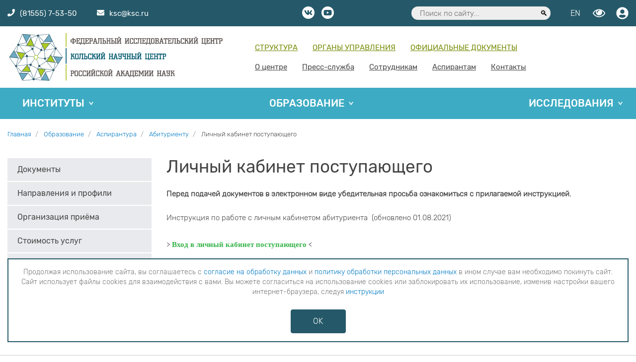

--- FILE ---
content_type: text/html; charset=UTF-8
request_url: https://www.ksc.ru/obrazovanie/aspirantam/abiturientu/lichnyy-kabinet-postupayushchego/
body_size: 10579
content:
<!DOCTYPE html>
<html lang="ru">
	<head>
		<meta http-equiv="Content-Type" content="text/html; charset=UTF-8" />
<meta name="robots" content="index, follow" />
<meta name="keywords" content="КНЦ РАН, Апатиты" />
<meta name="description" content="КНЦ РАН - Комплексное научное учреждение, осуществляющее в Евро-Арктическом регионе фундаментальные исследования особенностей природной среды высокоширотной области земного шара и обеспечивающее научную основу для оценки ресурсного потенциала и разработки рациональной стратегии освоения Севера" />
<script data-skip-moving="true">(function(w, d, n) {var cl = "bx-core";var ht = d.documentElement;var htc = ht ? ht.className : undefined;if (htc === undefined || htc.indexOf(cl) !== -1){return;}var ua = n.userAgent;if (/(iPad;)|(iPhone;)/i.test(ua)){cl += " bx-ios";}else if (/Windows/i.test(ua)){cl += ' bx-win';}else if (/Macintosh/i.test(ua)){cl += " bx-mac";}else if (/Linux/i.test(ua) && !/Android/i.test(ua)){cl += " bx-linux";}else if (/Android/i.test(ua)){cl += " bx-android";}cl += (/(ipad|iphone|android|mobile|touch)/i.test(ua) ? " bx-touch" : " bx-no-touch");cl += w.devicePixelRatio && w.devicePixelRatio >= 2? " bx-retina": " bx-no-retina";if (/AppleWebKit/.test(ua)){cl += " bx-chrome";}else if (/Opera/.test(ua)){cl += " bx-opera";}else if (/Firefox/.test(ua)){cl += " bx-firefox";}ht.className = htc ? htc + " " + cl : cl;})(window, document, navigator);</script>


<link href="/bitrix/cache/css/s1/knc_inner/template_9077df5629f88595d43db5d65ccf958a/template_9077df5629f88595d43db5d65ccf958a_v1.css?176893910810468" type="text/css"  data-template-style="true" rel="stylesheet" />







		<title>Аспирантура ФИЦ КНЦ РАН</title>
		<base href="/">
		<meta name="description" content="">
		<meta http-equiv="X-UA-Compatible" content="IE=edge">
		<meta name="viewport" content="width=device-width, initial-scale=1, maximum-scale=1">
		<meta property="og:image" content="path/to/image.jpg">  <!-- картинка в соц сети  -->
		<link rel="shortcut icon" href="/favicon.png" type="image/png">
		<link rel="icon" href="/favicon.ico?v=1" type="image/x-icon" />
		<link rel="stylesheet" href="bitrix/templates/knc/css/main.min.css">
					<link rel="stylesheet" href="/obrazovanie/style.css?v=060240">
					</head>
		<body class="main-page">
		<div id="page-wrapper"> 
			<header class="header" id="page-header">
				<div class="top-line">
					<div class="container">
						<div class="row justify-content-between">
							<div class="col-10 col-lg-4 d-flex">
								<a href="#mmenu" class="menu-icon">
								  <span></span>
								  <span></span>
								  <span></span>
								</a>  
								<div class="contact-top-line">
									<div class="contact-top-line__phone-wrap"><a href="tel:88155575350"><i class="fas fa-phone"></i><span class="contact-top-line__phone">(81555) 7-53-50</span></a></div>
									<div class="contact-top-line__email-wrap"><a href="mailto:ksc@ksc.ru"><i class="fas fa-envelope"></i><span class="contact-top-line__email">ksc@ksc.ru</span></a></div>
								</div>
							</div>
							<div class="col-12 col-lg-4 text-center d-none d-sm-none d-md-block">
								<a class="socnet" target="_blank" href="https://vk.com/kscras"><i class="fab fa-vk"></i></a>
																<a class="socnet" target="_blank" href="https://www.youtube.com/channel/UCRtauwv27ET0maaO5jE2WSw"><i class="fab fa-youtube"></i></a>
							</div>
							<div class="col-2 col-lg-4 d-flex justify-content-end">
								<div class="header-search">
	<form action="/search/index.php">
	  <input type="text" name="q" value="" placeholder="Поиск по сайту...">
	  <button type="submit" name="s"></button>
	</form>
</div>
								<div class="top-user-panel-wrap">
								
									<a class="language-switching" href="/en/">EN</a>
									
									<a class="visually-impaired bvi-panel-open" href="javascript:void(0)" itemprop="copy"></a>
									
<a href="/user/"data-toggle="tooltip" data-placement="bottom" title="Авторизоваться">
	<span class="login" data-toggle="modal" data-target="#ModalAuth"><i class="fas fa-user-circle"></i></span>
</a>
									
									<!--<a class="language-switching" href="#">RU</a>-->
								</div>
							</div>
						</div>
					</div>
				</div>
				<div class="navbar-wrap">
					<div class="container">
						<div class="row">
							<nav class="navbar navbar-expand-lg">
								<a class="navbar-brand" href="/">

									<img class="logo-img logo-img--full" src="bitrix/templates/knc/img/logo-full.svg">
								</a>
								<div>
							  	
<ul id="header-menu-1">

			<li><a href="/o-tsentre/struktura-fits-knts-ran">Структура</a></li>
		
			<li><a href="/o-tsentre/upravlenie-fits-knts-ran/">Органы управления</a></li>
		
			<li><a href="/o-tsentre/dokumenty/">Официальные документы</a></li>
		

</ul>
							    
<ul id="header-menu-2">

			<li><a href="/o-tsentre/">О центре</a></li>
		
			<li><a href="/press-sluzhba/">Пресс-служба</a></li>
		
			<li><a href="/user/">Сотрудникам</a></li>
		
			<li><a href="/obrazovanie/aspirantam/" class="selected">Аспирантам </a></li>
		
			<li><a href="/kontakty/">Контакты</a></li>
		

</ul>
							  </div>
							</nav>
						</div>
					</div>
				</div>
				
<nav class="wrap-header-menu-3 wrap-header-menu-3--no-home">
	<div class="container container--header-menu-3">
		<div class="row">
			<div class="col-12">
				<ul id="header-menu-3">


	
	
					<li><a href="/instituty/" class="root-item">Институты</a>
				<ul>
		
	
	

	
	
		
							<li><a class="" href="/instituty/geologicheskiy-institut/">Геологический институт</a></li>
			
		
	
	

	
	
		
							<li><a class="" href="/instituty/gornyy-institut/">Горный институт</a></li>
			
		
	
	

	
	
		
							<li><a class="" href="/instituty/institut-khimii-i-tekhnologii-redkikh-elementov-i-mineralnogo-syrya/">Институт химии и технологии редких элементов и минерального сырья им. И.В. Тананаева</a></li>
			
		
	
	

	
	
		
							<li><a class="" href="/instituty/institut-problem-promyshlennoy-ekologii-severa/">Институт проблем промышленной экологии Севера</a></li>
			
		
	
	

	
	
		
							<li><a class="" href="/instituty/institut-informatiki-i-matematicheskogo-modelirovaniya-tekhnologicheskikh-protsessov/">Институт информатики и математического моделирования</a></li>
			
		
	
	

	
	
		
							<li><a class="" href="/instituty/institut-ekonomicheskikh-problem/">Институт экономических проблем</a></li>
			
		
	
	

	
	
		
							<li><a class="" href="/instituty/tsentr-fiziko-tekhnicheskikh-problem-energetiki-severa/">Центр физико-технических проблем энергетики Севера</a></li>
			
		
	
	

	
	
		
							<li><a class="" href="/instituty/nauchno-issledovatelskiy-tsentr-mediko-biologicheskikh-problem/">Научно-исследовательский центр медико-биологических проблем адаптации человека в Арктике</a></li>
			
		
	
	

	
	
		
							<li><a class="" href="/instituty/tsentr-gumanitarnykh-problem-barents-regiona/">Центр гуманитарных проблем Баренц региона</a></li>
			
		
	
	

	
	
		
							<li><a class="" href="/instituty/tsentr-nanomaterialovedeniya/">Центр наноматериаловедения</a></li>
			
		
	
	

	
	
		
							<li><a class="" href="/instituty/polyarno-alpiyskiy-botanicheskiy-sad-institut-im-n-a-avrorina/">Полярно-альпийский ботанический сад-институт им. Н.А. Аврорина</a></li>
			
		
	
	

			</ul></li>	
	
					<li><a href="/obrazovanie/" class="root-item">Образование</a>
				<ul>
		
	
	

	
	
		
							<li><a class="" href="/obrazovanie/sveden/">Сведения об образовательной деятельности</a></li>
			
		
	
	

	
	
		
							<li class="item-selected"><a class="" href="/obrazovanie/aspirantam/">Аспирантура</a></li>
			
		
	
	

	
	
		
							<li><a class="" href="/obrazovanie/magistratura/">Магистратура</a></li>
			
		
	
	

	
	
		
							<li><a class="link-red" href="/obrazovanie/abiturientu/">Приём 2026</a></li>
			
		
	
	

	
	
		
							<li><a class="" href="/obrazovanie/dissertatsionnye-sovety/">Диссертационные советы </a></li>
			
		
	
	

	
	
		
							<li><a class="" href="https://khibinypark.ru/">Школа гидов</a></li>
			
		
	
	

			</ul></li>	
	
					<li><a href="/issledovaniya/" class="root-item">Исследования</a>
				<ul>
		
	
	

	
	
		
							<li><a class="" href="/issledovaniya/otchet-nod/">Отчет  НОД</a></li>
			
		
	
	

	
	
		
							<li><a class="" href="/issledovaniya/sotrudnichestvo/">Международное сотрудничество</a></li>
			
		
	
	

	
	
		
							<li><a class="" href="/issledovaniya/nauch-tech/">Научно-техническое сотрудничество</a></li>
			
		
	
	

	
	
		
							<li><a class="" href="/issledovaniya/granty/">Гранты</a></li>
			
		
	
	

	
	
		
							<li><a class="" href="/issledovaniya/region-granty/">Региональные гранты</a></li>
			
		
	
	

	
	
		
							<li><a class="" href="/issledovaniya/publikatsii/">Научные публикации</a></li>
			
		
	
	

	
	
		
							<li><a class="" href="/issledovaniya/patentn/">Патентная деятельность</a></li>
			
		
	
	

	
	
		
							<li><a class="" href="/issledovaniya/kalendar/">Календарь научных мероприятий</a></li>
			
		
	
	

	
	
		
							<li><a class="" href="/issledovaniya/national-projects/">Национальные проекты</a></li>
			
		
	
	

	
	
		
							<li><a class="" href="/issledovaniya/geolab/">ГеоЛаб</a></li>
			
		
	
	

	
	
		
							<li><a class="" href="/issledovaniya/rare-metall-center/">Научный центр мирового уровня «ЦРИРС»</a></li>
			
		
	
	

	</ul></li>
</ul>
<div class="menu-clear-left"></div>
			</div>
		</div>
	</div>
</nav>			</header>
		
		<main class="main" id="page-content">
						<div class="container">
				<div class="row">
					<div class="col-12">
						<link href="/bitrix/css/main/font-awesome.css?153674112028777" type="text/css" rel="stylesheet" />
<nav aria-label="breadcrumb"><ol class="breadcrumb">
			<li class="breadcrumb-item" id="bx_breadcrumb_0" itemscope="" itemtype="http://data-vocabulary.org/Breadcrumb" itemref="bx_breadcrumb_1">
				
				<a href="/" title="Главная" itemprop="url">
					<span itemprop="title">Главная</span>
				</a>
			</li>
			<li class="breadcrumb-item" id="bx_breadcrumb_1" itemscope="" itemtype="http://data-vocabulary.org/Breadcrumb" itemprop="child" itemref="bx_breadcrumb_2">
				
				<a href="/obrazovanie/" title="Образование" itemprop="url">
					<span itemprop="title">Образование</span>
				</a>
			</li>
			<li class="breadcrumb-item" id="bx_breadcrumb_2" itemscope="" itemtype="http://data-vocabulary.org/Breadcrumb" itemprop="child" itemref="bx_breadcrumb_3">
				
				<a href="/obrazovanie/aspirantam/" title="Аспирантура" itemprop="url">
					<span itemprop="title">Аспирантура</span>
				</a>
			</li>
			<li class="breadcrumb-item" id="bx_breadcrumb_3" itemscope="" itemtype="http://data-vocabulary.org/Breadcrumb" itemprop="child">
				
				<a href="/obrazovanie/aspirantam/abiturientu/" title="Абитуриенту" itemprop="url">
					<span itemprop="title">Абитуриенту</span>
				</a>
			</li>
			<li class="breadcrumb-item">
				<span>Личный кабинет поступающего</span>
			</li><div style="clear:both"></div></nav>					</div>	
				</div>
			</div>
			<div class="container container--inner">
				<div class="row">
					<div class="d-xl-block col-xl-3">
						
<div class="knc-left-menu">
<ul>


	
	
		
							<li><a href="/obrazovanie/aspirantam/abiturientu/priemnaya-kampaniya-2021/docs/" class="root-item">Документы</a></li>
			
		
	
	

	
	
		
							<li><a href="/obrazovanie/aspirantam/abiturientu/priemnaya-kampaniya-2021/napravleniya-podgotovki/" class="root-item">Направления и профили</a></li>
			
		
	
	

	
	
		
							<li><a href="/obrazovanie/aspirantam/abiturientu/priemnaya-kampaniya-2021/organizatsiya-priyema/" class="root-item">Организация приёма</a></li>
			
		
	
	

	
	
		
							<li><a href="/obrazovanie/aspirantam/abiturientu/priemnaya-kampaniya-2021/stoimost-uslug/" class="root-item">Стоимость услуг</a></li>
			
		
	
	

	
	
		
							<li><a href="/obrazovanie/aspirantam/abiturientu/priemnaya-kampaniya-2021/spisok-abiturientov/" class="root-item">Список поступающих</a></li>
			
		
	
	

	
	
		
							<li><a href="/obrazovanie/aspirantam/abiturientu/priemnaya-kampaniya-2021/vstupitelnye-ispytaniya" class="root-item">Вступительные испытания</a></li>
			
		
	
	

	
	
		
							<li><a href="/obrazovanie/aspirantam/abiturientu/lichnyy-kabinet-postupayushchego/" class="root-item-selected">Личный кабинет поступающего</a></li>
			
		
	
	


</ul>
</div>					</div>
					<div class="col-12 col-xl-9 d-flex flex-column">
						<h1 class="page-title">Личный кабинет поступающего</h1>
							
		

		<div>
 <b>Перед подачей документов в электронном виде убедительная просьба ознакомиться с прилагаемой инструкцией. <br>
 </b>
</div>
<div>
 <b><br>
 </b>
</div>
<div class="document-block">
	<div class="document-block__header">
		<div class="document-block__item-wrap">
 <a href="/docs/aspirantam/lkaV4.pdf" class="document-block__download" target="_blank">Инструкция по работе с личным кабинетом абитуриента</a>&nbsp; (обновлено 01.08.2021)
		</div>
		<div>
			 &gt; <a target="_blank" href="https://lka.ksc.ru"><span style="font-family: Georgia, serif; color: #37b44a;"><b>Вход в личный кабинет поступающего</b></span></a> &lt;<br>
		</div>
		<div>
 <br>
		</div>
		<div>
			 Техническая поддержка по работе с личным кабинетом осуществляется через e-mail <a href="mailto:priem@ksc.ru">priem@ksc.ru</a>.
		</div>
		<div>
			 Методическая поддержка (вопросы по заполнению документов) осуществляется через связь по телефону 8 (81555) 79496.<br>
		</div>
		<div>
		</div>
	</div>
</div>										<div class="sharing-wrap">
								 								<div class="ya-share2" data-services="vkontakte,gplus"></div>
							</div>
						</div>
					</div>
				</div>
						</main>
			<footer class="footer" id="page-footer">
				<div class="container">
					<div class="row">
						<div class="d-flex d-xl-block col-xl-2 align-items-start flex-wrap">
															<img class="logo-img logo-img_footer" src="/bitrix/templates/knc/img/logo-small.svg" alt="">
													</div>
						<div class="d-lg-block col-12 col-xl-8 ">
							<div class="footer__address text-center">
								<div class="row">
	<div class="col-12 col-md-6">
		<p>
			 184209 г.Апатиты, Мурманская обл., ул.Ферсмана, 14<br>
			 тел.: 8 (81555) 7-53-50; 79-5-95 (канц.)<br>
			 факс: 8 (81555) 7-64-25<br>
			 эл.почта: <a href="mailto:ksc@ksc.ru">ksc@ksc.ru</a><br>
		</p>
	</div>
	<div class="col-12 col-md-6">
		<p>
			 Наименование издания - Сайт ФИЦ КНЦ РАН<br>
			 Учредитель - ФИЦ КНЦ РАН<br>
			 Главный редактор - к.т.н. Карпов А.С.<br>
 <a href="http://www.consultant.ru/document/cons_doc_LAW_108808/553f0edac652ab327b379960f12fa3f0cbdd65d6/#dst100107" target="_blank">Знак информационной продукции</a> - <span style="font-size:18px; color: #eb2727;">16+</span>
		</p>
	</div>
	<div class="col-12 col-xl-12">
		<p style="font-size: 14px;">
			 Сайт зарегистрирован как средство массовой информации;<br>
			 номер записи о регистрации <a href="https://rkn.gov.ru/mass-communications/reestr/media/?id=720891&page=" target="_blank">ЭЛ № ФС 77 - 75270</a>. Дата регистрации 07.03.2019. <br>
			Выдано Федеральной службой по надзору в сфере связи, информационных технологий и массовых коммуникаций.
			<div class="text-center footer_redak_contact" style="font-size: 14px;"><span>адрес редакции <a href="mailto:ya.stogova@ksc.ru">ya.stogova@ksc.ru</a></span> <span>телефон редакции <a href="tel:8155579516">81555-79-516</a></span></div>
		</p>
	</div>
</div>								<div class="cookies-alert">
	Продолжая использование сайта, вы соглашаетесь с <a href="/docs/soglasie.pdf">согласие на обработку данных</a> и <a href="/docs/politika.pdf" >Политику обработки персональных данных</a> в ином случае вам необходимо покинуть сайт. Сайт использует файлы cookies для взаимодействия с вами. Вы можете согласиться на использование cookies или заблокировать их использование, изменив настройки вашего интернет-браузера, следуя <a href="/docs/cookie-disabled.pdf">инструкции</a>
</div>

<style type="text/css">
	.cookies-alert {
	    font-size: 9px;
            line-height: 15px;
	}
</style>							</div>	
						</div>
						<div class="d-none d-lg-block col-4 col-xl-2 text-right">
						
														<!-- VK Widget -->
							<div id="vk_groups"></div>
														
							<div class="b-footer-social text-center">
								<a class="socnet" target="_blank" href="https://vk.com/kscras"><i class="fab fa-vk"></i></a>
																<a class="socnet" target="_blank" href="https://www.youtube.com/c/KSCRAS"><i class="fab fa-youtube"></i></a>
							</div><br>							
													</div>
					</div>
				</div>
				<div class="bottom-line">
					<div class="container">
						<div class="bottom-line__wrap">
							<div class="bottom-line__item">Copyright © 2026</div>
							<div class="text-center"><a class="bottom-line__item" href="/o-tsentre/korruptsiey/">Противодействие коррупции</a><br><div><a class="bottom-line__item" href="/support/">Сообщить об ошибке</a><a style="margin-left: 40px;" href="/karta-sayta/">Карта сайта</a></div></div>
							<div class="b-subscribe">
														</div>
													</div>
					</div>
				</div>
			</footer>
		</div>
		
<nav id="mmenu">
	<ul>


	
	
					<li><a href="/o-tsentre/" class="root-item">О центре</a>
				<ul class="root-item">
		
	
	

	
	
		
							<li><a href="https://history.ksc.ru/" >История</a></li>
			
		
	
	

	
	
		
							<li><a href="/9may/" >Ветераны ВОВ</a></li>
			
		
	
	

	
	
					<li><a href="/o-tsentre/personalii/" class="parent">Персоналии</a>
				<ul>
		
	
	

	
	
		
							<li><a href="/o-tsentre/personalii/galereya-pocheta/" >Галерея почета</a></li>
			
		
	
	

	
	
		
							<li><a href="/o-tsentre/personalii/zasluzhennye-deyateli-nauki/" >Заслуженные деятели науки РФ </a></li>
			
		
	
	

	
	
		
							<li><a href="/o-tsentre/personalii/yubilyary/" >Юбиляры</a></li>
			
		
	
	

	
	
		
							<li><a href="/9may/" >Ветераны ВОВ</a></li>
			
		
	
	

			</ul></li>	
	
					<li><a href="/o-tsentre/korruptsiey/" class="parent">Противодействие коррупции</a>
				<ul>
		
	
	

	
	
		
							<li><a href="/o-tsentre/korruptsiey/norm-pravovie-akts/" >Нормативные правовые и иные акты в сфере противодействия коррупции</a></li>
			
		
	
	

	
	
		
							<li><a href="https://minobrnauki.gov.ru/open_ministry/anticorr/expertise/" >Антикоррупционная экспертиза</a></li>
			
		
	
	

	
	
		
							<li><a href="https://minobrnauki.gov.ru/open_ministry/anticorr/method/" >Методические материалы</a></li>
			
		
	
	

	
	
		
							<li><a href="/o-tsentre/korruptsiey/forms/" >Формы документов, связанных с противодействием коррупции, для заполнения</a></li>
			
		
	
	

	
	
		
							<li><a href="/o-tsentre/korruptsiey/svedeniya/" >Сведения о доходах, расходах и имуществе</a></li>
			
		
	
	

	
	
		
							<li><a href="/o-tsentre/korruptsiey/komissiya/" >Комиссия по соблюдению требований к служебному поведению и урегулированию конфликта интересов</a></li>
			
		
	
	

			</ul></li>	
	
		
							<li><a href="/o-tsentre/gos-zakupki/" >Государственные закупки</a></li>
			
		
	
	

	
	
		
							<li><a href="/o-tsentre/vakantnye-dolzhnosti/" >Вакантные должности</a></li>
			
		
	
	

	
	
					<li><a href="/o-tsentre/profsoyuz/" class="parent">Профсоюз</a>
				<ul>
		
	
	

	
	
		
							<li><a href="/o-tsentre/profsoyuz/doc/" >Документы</a></li>
			
		
	
	

	
	
		
							<li><a href="/o-tsentre/profsoyuz/structure/" >Структура</a></li>
			
		
	
	

			</ul></li>	
	
		
							<li><a href="/o-tsentre/dokumenty/" >Официальные документы</a></li>
			
		
	
	

	
	
		
							<li><a href="/o-tsentre/requisites/" >Реквизиты</a></li>
			
		
	
	

	
	
		
							<li><a href="/o-tsentre/struktura-fits-knts-ran/" >Структура</a></li>
			
		
	
	

	
	
					<li><a href="/o-tsentre/upravlenie-fits-knts-ran/" class="parent">Органы управления</a>
				<ul>
		
	
	

	
	
		
							<li><a href="/o-tsentre/upravlenie-fits-knts-ran/predsedatel/" >Генеральный директор</a></li>
			
		
	
	

	
	
		
							<li><a href="/o-tsentre/upravlenie-fits-knts-ran/prezidium/" >Президиум</a></li>
			
		
	
	

	
	
		
							<li><a href="/o-tsentre/upravlenie-fits-knts-ran/uchenyy-sovet/" >Ученый совет</a></li>
			
		
	
	

	
	
		
							<li><a href="/o-tsentre/upravlenie-fits-knts-ran/sovet-molodykh-uchenykh/" >Совет молодых ученых</a></li>
			
		
	
	

			</ul></li></ul></li>	
	
					<li><a href="/instituty/" class="root-item">Институты</a>
				<ul class="root-item">
		
	
	

	
	
		
							<li><a href="/instituty/geologicheskiy-institut/" >Геологический институт</a></li>
			
		
	
	

	
	
		
							<li><a href="/instituty/gornyy-institut/" >Горный институт</a></li>
			
		
	
	

	
	
		
							<li><a href="/instituty/institut-khimii-i-tekhnologii-redkikh-elementov-i-mineralnogo-syrya/" >Институт химии и технологии редких элементов и минерального сырья им. И.В. Тананаева</a></li>
			
		
	
	

	
	
		
							<li><a href="/instituty/institut-problem-promyshlennoy-ekologii-severa/" >Институт проблем промышленной экологии Севера</a></li>
			
		
	
	

	
	
		
							<li><a href="/instituty/institut-informatiki-i-matematicheskogo-modelirovaniya-tekhnologicheskikh-protsessov/" >Институт информатики и математического моделирования</a></li>
			
		
	
	

	
	
		
							<li><a href="/instituty/institut-ekonomicheskikh-problem/" >Институт экономических проблем</a></li>
			
		
	
	

	
	
		
							<li><a href="/instituty/tsentr-fiziko-tekhnicheskikh-problem-energetiki-severa/" >Центр физико-технических проблем энергетики Севера</a></li>
			
		
	
	

	
	
		
							<li><a href="/instituty/nauchno-issledovatelskiy-tsentr-mediko-biologicheskikh-problem/" >Научно-исследовательский центр медико-биологических проблем адаптации человека в Арктике</a></li>
			
		
	
	

	
	
		
							<li><a href="/instituty/tsentr-gumanitarnykh-problem-barents-regiona/" >Центр гуманитарных проблем Баренц региона</a></li>
			
		
	
	

	
	
		
							<li><a href="/instituty/tsentr-nanomaterialovedeniya/" >Центр наноматериаловедения</a></li>
			
		
	
	

	
	
		
							<li><a href="/instituty/polyarno-alpiyskiy-botanicheskiy-sad-institut-im-n-a-avrorina/" >Полярно-альпийский ботанический сад-институт им. Н.А. Аврорина</a></li>
			
		
	
	

			</ul></li>	
	
					<li><a href="/obrazovanie/" class="root-item">Образование</a>
				<ul class="root-item">
		
	
	

	
	
					<li><a href="/obrazovanie/sveden/" class="parent">Сведения об образовательной деятельности</a>
				<ul>
		
	
	

	
	
		
							<li><a href="/obrazovanie/sveden/common/" >Основные сведения</a></li>
			
		
	
	

	
	
		
							<li><a href="/obrazovanie/sveden/struct/" >Структура и органы управления</a></li>
			
		
	
	

	
	
		
							<li><a href="/obrazovanie/sveden/document/" >Документы</a></li>
			
		
	
	

	
	
		
							<li><a href="/obrazovanie/sveden/education/" >Образование</a></li>
			
		
	
	

	
	
		
							<li><a href="/obrazovanie/sveden/eduStandarts/" >Образовательные стандарты и требования</a></li>
			
		
	
	

	
	
		
							<li><a href="/obrazovanie/sveden/managers/" >Руководство</a></li>
			
		
	
	

	
	
		
							<li><a href="/obrazovanie/sveden/employees/" >Педагогический (научно-педагогический) состав</a></li>
			
		
	
	

	
	
		
							<li><a href="/obrazovanie/sveden/objects/" >Материально-техническое обеспечение и оснащённость образовательного процесса. Доступная среда</a></li>
			
		
	
	

	
	
		
							<li><a href="/obrazovanie/sveden/grants/" >Стипендии и иные виды материальной поддержки обучающихся</a></li>
			
		
	
	

	
	
		
							<li><a href="/obrazovanie/sveden/paid_edu/" >Платные образовательные услуги</a></li>
			
		
	
	

	
	
		
							<li><a href="/obrazovanie/sveden/budget/" >Финансово-хозяйственная деятельность</a></li>
			
		
	
	

	
	
		
							<li><a href="/obrazovanie/sveden/vacant/" >Вакантные места для приёма (перевода) обучающихся</a></li>
			
		
	
	

	
	
		
							<li><a href="/obrazovanie/sveden/inter/" >Международное сотрудничество</a></li>
			
		
	
	

	
	
		
							<li><a href="/obrazovanie/sveden/catering/" >Организация питания</a></li>
			
		
	
	

			</ul></li>	
	
					<li><a href="/obrazovanie/aspirantam/" class="parent item-selected">Аспирантура</a>
				<ul>
		
	
	

	
	
		
							<li><a href="/obrazovanie/aspirantam/dokumenty/" >Документы</a></li>
			
		
	
	

	
	
		
							<li><a href="/obrazovanie/aspirantam/raspisanie/" >Расписание</a></li>
			
		
	
	

	
	
		
							<li><a href="/obrazovanie/aspirantam/obyavleniya/" >Объявления</a></li>
			
		
	
	

	
	
		
							<li><a href="/obrazovanie/aspirantam/eios/" >ЭИОС</a></li>
			
		
	
	

	
	
		
							<li><a href="/user/" >Личный кабинет</a></li>
			
		
	
	

	
	
		
							<li><a href="/obrazovanie/aspirantam/feedback/" >Обратная связь</a></li>
			
		
	
	

	
	
		
							<li><a href="/obrazovanie/aspirantam/faq/" >Частые вопросы</a></li>
			
		
	
	

			</ul></li>	
	
					<li><a href="/obrazovanie/magistratura/" class="parent">Магистратура</a>
				<ul>
		
	
	

	
	
		
							<li><a href="/obrazovanie/magistratura/dokumenty/" >Документы</a></li>
			
		
	
	

	
	
		
							<li><a href="/obrazovanie/magistratura/raspisanie/" >Расписание</a></li>
			
		
	
	

	
	
		
							<li><a href="/obrazovanie/magistratura/obyavleniya/" >Объявления</a></li>
			
		
	
	

	
	
		
							<li><a href="/obrazovanie/magistratura/eios" >ЭИОС</a></li>
			
		
	
	

	
	
		
							<li><a href="/user/" >Личный кабинет</a></li>
			
		
	
	

	
	
		
							<li><a href="/obrazovanie/magistratura/feedback/" >Обратная связь</a></li>
			
		
	
	

	
	
		
							<li><a href="/obrazovanie/magistratura/faq/" >Частые вопросы</a></li>
			
		
	
	

			</ul></li>	
	
					<li><a href="/obrazovanie/abiturientu/" class="parent">Приём 2026</a>
				<ul>
		
	
	

	
	
		
							<li><a href="/obrazovanie/abiturientu/postuplenie-v-aspiranturu" >Поступление в аспирантуру</a></li>
			
		
	
	

	
	
					<li><a href="/obrazovanie/abiturientu/postuplenie-v-magistraturu/" class="parent">Поступление в магистратуру</a>
				<ul>
		
	
	

	
	
		
							<li><a href="/obrazovanie/abiturientu/postuplenie-v-magistraturu/priemnaya-kampaniya-2026/plan-priema/" >План приема</a></li>
			
		
	
	

	
	
		
							<li><a href="/obrazovanie/abiturientu/postuplenie-v-magistraturu/priemnaya-kampaniya-2026/stoimost-uslug/" >Стоимость обучения</a></li>
			
		
	
	

	
	
		
							<li><a href="/obrazovanie/abiturientu/postuplenie-v-magistraturu/priemnaya-kampaniya-2026/organizatsiya-priyema/" >Организация приёма</a></li>
			
		
	
	

	
	
		
							<li><a href="/obrazovanie/abiturientu/postuplenie-v-magistraturu/priemnaya-kampaniya-2026/docs/" >Документы</a></li>
			
		
	
	

	
	
		
							<li><a href="/obrazovanie/abiturientu/postuplenie-v-magistraturu/priemnaya-kampaniya-2026/spisok-abiturientov/" >Список поступающих</a></li>
			
		
	
	

	
	
		
							<li><a href="/obrazovanie/abiturientu/postuplenie-v-magistraturu/priemnaya-kampaniya-2026/prikazy-o-zachislenii/" >Приказы о зачислении</a></li>
			
		
	
	

	
	
		
							<li><a href="/obrazovanie/abiturientu/postuplenie-v-magistraturu/priemnaya-kampaniya-2026/vstupitelnye-ispytaniya" >Вступительные испытания</a></li>
			
		
	
	

			</ul></li></ul></li>	
	
					<li><a href="/obrazovanie/dissertatsionnye-sovety/" class="parent">Диссертационные советы </a>
				<ul>
		
	
	

	
	
		
							<li><a href="/obrazovanie/dissertatsionnye-sovety/iep/" >Институт экономических проблем им. Г.П. Лузина</a></li>
			
		
	
	

	
	
		
							<li><a href="/obrazovanie/dissertatsionnye-sovety/chemi/" >Институт химии и технологии редких элементов и минерального сырья им. И.В. Тананаева</a></li>
			
		
	
	

			</ul></li>	
	
		
							<li><a href="https://khibinypark.ru/" >Школа гидов</a></li>
			
		
	
	

			</ul></li>	
	
					<li><a href="/press-sluzhba/" class="root-item">Пресс-служба</a>
				<ul class="root-item">
		
	
	

	
	
		
							<li><a href="/press-sluzhba/novosti/" >Новости</a></li>
			
		
	
	

	
	
		
							<li><a href="/press-sluzhba/predlozhit-novost/" >Предложить новость</a></li>
			
		
	
	

	
	
		
							<li><a href="/press-sluzhba/novosti/smi-o-nas/" >СМИ о нас</a></li>
			
		
	
	

	
	
		
							<li><a href="/press-sluzhba/fotogalereya/" >Фотогалерея</a></li>
			
		
	
	

	
	
		
							<li><a href="/press-sluzhba/videogalereya/" >Видеогалерея</a></li>
			
		
	
	

	
	
		
							<li><a href="/press-sluzhba/arkhiv/" >Архив</a></li>
			
		
	
	

			</ul></li>	
	
					<li><a href="/kontakty/" class="root-item">Контакты</a>
				<ul class="root-item">
		
	
	

	
	
		
							<li><a href="/docs/telefon-sprav-2025.pdf" >Информационный справочник</a></li>
			
		
	
	

			</ul></li>	
	
					<li><a href="/issledovaniya/" class="root-item">Исследования</a>
				<ul class="root-item">
		
	
	

	
	
					<li><a href="/issledovaniya/otchet-nod/" class="parent">Отчет  НОД</a>
				<ul>
		
	
	

	
	
					<li><a href="/issledovaniya/nauchnaya-rabota/" class="parent">Государственное задание</a>
				<ul>
		
	
	

	
	
		
							<li><a href="/issledovaniya/nauchnaya-rabota/" >Государственное задание</a></li>
			
		
	
	

	
	
		
							<li><a href="/issledovaniya/sotrudnichestvo/" >Международное сотрудничество</a></li>
			
		
	
	

	
	
		
							<li><a href="/issledovaniya/nauch-tech/" >Научно-техническое сотрудничество</a></li>
			
		
	
	

	
	
		
							<li><a href="/issledovaniya/granty/" >Гранты</a></li>
			
		
	
	

	
	
		
							<li><a href="/issledovaniya/region-granty/" >Региональные гранты</a></li>
			
		
	
	

	
	
		
							<li><a href="/issledovaniya/otkrytiya/" >Открытия</a></li>
			
		
	
	

	
	
		
							<li><a href="/issledovaniya/publikatsii/" >Научные публикации</a></li>
			
		
	
	

	
	
		
							<li><a href="/issledovaniya/kalendar/" >Календарь научных мероприятий</a></li>
			
		
	
	

	
	
		
							<li><a href="https://rio.ksc.ru/zhurnaly/" >Журналы ФИЦ КНЦ РАН</a></li>
			
		
	
	

			</ul></li>	
	
		
							<li><a href="/issledovaniya/sotrudnichestvo/" >Международное сотрудничество</a></li>
			
		
	
	

	
	
		
							<li><a href="/issledovaniya/nauch-tech/" >Научно-техническое сотрудничество</a></li>
			
		
	
	

	
	
		
							<li><a href="/issledovaniya/granty/" >Гранты</a></li>
			
		
	
	

	
	
		
							<li><a href="/issledovaniya/region-granty/" >Региональные гранты</a></li>
			
		
	
	

	
	
		
							<li><a href="/issledovaniya/otkrytiya/" >Открытия</a></li>
			
		
	
	

	
	
		
							<li><a href="/issledovaniya/otchet-nod/" >Отчет НОД</a></li>
			
		
	
	

	
	
		
							<li><a href="/issledovaniya/kalendar/" >Календарь научных мероприятий</a></li>
			
		
	
	

	
	
		
							<li><a href="https://rio.ksc.ru/zhurnaly/" >Журналы ФИЦ КНЦ РАН</a></li>
			
		
	
	

			</ul></li>	
	
		
							<li><a href="/issledovaniya/sotrudnichestvo/" >Международное сотрудничество</a></li>
			
		
	
	

	
	
		
							<li><a href="/issledovaniya/nauch-tech/" >Научно-техническое сотрудничество</a></li>
			
		
	
	

	
	
		
							<li><a href="/issledovaniya/granty/" >Гранты</a></li>
			
		
	
	

	
	
		
							<li><a href="/issledovaniya/region-granty/" >Региональные гранты</a></li>
			
		
	
	

	
	
		
							<li><a href="/issledovaniya/publikatsii/" >Научные публикации</a></li>
			
		
	
	

	
	
		
							<li><a href="/issledovaniya/patentn/" >Патентная деятельность</a></li>
			
		
	
	

	
	
		
							<li><a href="/issledovaniya/kalendar/" >Календарь научных мероприятий</a></li>
			
		
	
	

	
	
		
							<li><a href="/issledovaniya/national-projects/" >Национальные проекты</a></li>
			
		
	
	

	
	
		
							<li><a href="/issledovaniya/geolab/" >ГеоЛаб</a></li>
			
		
	
	

	
	
					<li><a href="/issledovaniya/rare-metall-center/" class="parent">Научный центр мирового уровня «ЦРИРС»</a>
				<ul>
		
	
	

	
	
		
							<li><a href="/issledovaniya/rare-metall-center/" >О Центре</a></li>
			
		
	
	

	
	
		
							<li><a href="/issledovaniya/rare-metall-center/main-directions/" >Основные направления</a></li>
			
		
	
	

	
	
		
							<li><a href="/issledovaniya/rare-metall-center/publications/" >Публикации</a></li>
			
		
	
	

	
	
		
							<li><a href="/issledovaniya/kalendar/?INT_CENTER=Y" >Мероприятия</a></li>
			
		
	
	

	
	
		
							<li><a href="/press-sluzhba/novosti/ntsmu-tsrirs/" >Новости</a></li>
			
		
	
	

	
	
		
							<li><a href="/issledovaniya/rare-metall-center/contacts/" >Контакты</a></li>
			
		
	
	

	</ul></li></ul></li>
</ul>
</nav>
			<!-- Yandex.Metrika counter -->

<noscript><div><img src="https://mc.yandex.ru/watch/50025658" style="position:absolute; left:-9999px;" alt="" /></div></noscript>
<!-- /Yandex.Metrika counter -->		
		<div class="modal doc-viewer" tabindex="-1" role="dialog">
		  <div class="modal-dialog modal-lg" role="document">
			<div class="modal-content">
			  <div class="modal-header">
				<h5 class="modal-title doc-viewer__title">Modal title</h5>
				<button type="button" class="close" data-dismiss="modal" aria-label="Close">
				  <span aria-hidden="true">&times;</span>
				</button>
			  </div>
			  <div class="modal-body doc-viewer__content">
				
			  </div>
			</div>
		  </div>
		</div>
		<div class="widget_cookie widget_cookie__style4 cookie__hide" id="cookie_a8f1451db54d53ef546c26401ac2eb8b"
     style=""
>
    <div class="widget_cookie__text">Продолжая использование сайта, вы соглашаетесь с <a href="/docs/soglasie.pdf">согласие на обработку данных</a> и <a href="/docs/politika.pdf" >политику обработки персональных данных</a> в ином случае вам необходимо покинуть сайт. Сайт использует файлы cookies для взаимодействия с вами. Вы можете согласиться на использование cookies или заблокировать их использование, изменив настройки вашего интернет-браузера, следуя <a href="/docs/cookie-disabled.pdf">инструкции</a></div>
    <button class="widget_cookie__btn-close-cookie btn btn-primary" onclick="cookie_cookie_a8f1451db54d53ef546c26401ac2eb8b.acceptCookies('cookie_a8f1451db54d53ef546c26401ac2eb8b')"
            style=""
    >OK</button>

    </div>
	<script>if(!window.BX)window.BX={};if(!window.BX.message)window.BX.message=function(mess){if(typeof mess==='object'){for(let i in mess) {BX.message[i]=mess[i];} return true;}};</script>
<script>(window.BX||top.BX).message({"JS_CORE_LOADING":"Загрузка...","JS_CORE_NO_DATA":"- Нет данных -","JS_CORE_WINDOW_CLOSE":"Закрыть","JS_CORE_WINDOW_EXPAND":"Развернуть","JS_CORE_WINDOW_NARROW":"Свернуть в окно","JS_CORE_WINDOW_SAVE":"Сохранить","JS_CORE_WINDOW_CANCEL":"Отменить","JS_CORE_WINDOW_CONTINUE":"Продолжить","JS_CORE_H":"ч","JS_CORE_M":"м","JS_CORE_S":"с","JSADM_AI_HIDE_EXTRA":"Скрыть лишние","JSADM_AI_ALL_NOTIF":"Показать все","JSADM_AUTH_REQ":"Требуется авторизация!","JS_CORE_WINDOW_AUTH":"Войти","JS_CORE_IMAGE_FULL":"Полный размер"});</script><script src="/bitrix/js/main/core/core.min.js?1758531428229643"></script><script>BX.Runtime.registerExtension({"name":"main.core","namespace":"BX","loaded":true});</script>
<script>BX.setJSList(["\/bitrix\/js\/main\/core\/core_ajax.js","\/bitrix\/js\/main\/core\/core_promise.js","\/bitrix\/js\/main\/polyfill\/promise\/js\/promise.js","\/bitrix\/js\/main\/loadext\/loadext.js","\/bitrix\/js\/main\/loadext\/extension.js","\/bitrix\/js\/main\/polyfill\/promise\/js\/promise.js","\/bitrix\/js\/main\/polyfill\/find\/js\/find.js","\/bitrix\/js\/main\/polyfill\/includes\/js\/includes.js","\/bitrix\/js\/main\/polyfill\/matches\/js\/matches.js","\/bitrix\/js\/ui\/polyfill\/closest\/js\/closest.js","\/bitrix\/js\/main\/polyfill\/fill\/main.polyfill.fill.js","\/bitrix\/js\/main\/polyfill\/find\/js\/find.js","\/bitrix\/js\/main\/polyfill\/matches\/js\/matches.js","\/bitrix\/js\/main\/polyfill\/core\/dist\/polyfill.bundle.js","\/bitrix\/js\/main\/core\/core.js","\/bitrix\/js\/main\/polyfill\/intersectionobserver\/js\/intersectionobserver.js","\/bitrix\/js\/main\/lazyload\/dist\/lazyload.bundle.js","\/bitrix\/js\/main\/polyfill\/core\/dist\/polyfill.bundle.js","\/bitrix\/js\/main\/parambag\/dist\/parambag.bundle.js"]);
</script>
<script>BX.Runtime.registerExtension({"name":"ui.dexie","namespace":"BX.DexieExport","loaded":true});</script>
<script>BX.Runtime.registerExtension({"name":"ls","namespace":"window","loaded":true});</script>
<script>BX.Runtime.registerExtension({"name":"fx","namespace":"window","loaded":true});</script>
<script>BX.Runtime.registerExtension({"name":"fc","namespace":"window","loaded":true});</script>
<script>(window.BX||top.BX).message({"LANGUAGE_ID":"ru","FORMAT_DATE":"DD.MM.YYYY","FORMAT_DATETIME":"DD.MM.YYYY HH:MI:SS","COOKIE_PREFIX":"BITRIX_SM","SERVER_TZ_OFFSET":"10800","UTF_MODE":"Y","SITE_ID":"s1","SITE_DIR":"\/","USER_ID":"","SERVER_TIME":1770001300,"USER_TZ_OFFSET":0,"USER_TZ_AUTO":"Y","bitrix_sessid":"16cea069cdf3ad4c7832706cecb60e84"});</script><script  src="/bitrix/cache/js/s1/knc_inner/kernel_main/kernel_main_v1.js?1768938980158483"></script>
<script src="/bitrix/js/ui/dexie/dist/dexie.bundle.min.js?1758531214102530"></script>
<script src="/bitrix/js/main/core/core_ls.min.js?17368455302683"></script>
<script src="/bitrix/js/main/core/core_frame_cache.min.js?175853125810481"></script>
<script>BX.setJSList(["\/bitrix\/js\/main\/core\/core_fx.js","\/bitrix\/js\/main\/session.js","\/bitrix\/js\/main\/pageobject\/dist\/pageobject.bundle.js","\/bitrix\/js\/main\/core\/core_window.js","\/bitrix\/js\/main\/date\/main.date.js","\/bitrix\/js\/main\/core\/core_date.js","\/bitrix\/js\/main\/utils.js","\/bitrix\/templates\/knc_inner\/components\/bitrix\/menu\/header-menu-3\/script.js","\/bitrix\/templates\/knc_inner\/components\/bitrix\/menu\/left-inner-menu\/script.js","\/bitrix\/templates\/knc_inner\/components\/bitrix\/menu\/mob-menu\/script.js","\/bitrix\/templates\/.default\/components\/scody\/cookie\/ksc-cookie\/script.js"]);</script>
<script>BX.setCSSList(["\/bitrix\/templates\/knc_inner\/components\/bitrix\/system.auth.form\/user-auth-form-popup\/style.css","\/bitrix\/templates\/knc_inner\/components\/bitrix\/breadcrumb\/breadcrumb\/style.css","\/bitrix\/templates\/knc_inner\/components\/bitrix\/menu\/mob-menu\/style.css","\/bitrix\/templates\/.default\/components\/scody\/cookie\/ksc-cookie\/style.css","\/bitrix\/templates\/knc_inner\/template_styles.css"]);</script>


<script  src="/bitrix/cache/js/s1/knc_inner/template_eaab586cc431a44ebe91ce5302acd346/template_eaab586cc431a44ebe91ce5302acd346_v1.js?17689391084302"></script>

<script src='https://www.google.com/recaptcha/api.js'></script>
<script src="//yastatic.net/es5-shims/0.0.2/es5-shims.min.js"></script><script src="//yastatic.net/share2/share.js"></script>
<script type="text/javascript" src="https://vk.com/js/api/openapi.js?159"></script>

<script type="text/javascript">
							VK.Widgets.Group("vk_groups", {mode: 1}, 170728003);
							</script>
<script src="/bitrix/templates/knc/js/scripts.min.js"></script>
<script src="/bitrix/templates/knc/js/sly.min.js"></script>
<script type="text/javascript" >
   (function(m,e,t,r,i,k,a){m[i]=m[i]||function(){(m[i].a=m[i].a||[]).push(arguments)};
   m[i].l=1*new Date();k=e.createElement(t),a=e.getElementsByTagName(t)[0],k.async=1,k.src=r,a.parentNode.insertBefore(k,a)})
   (window, document, "script", "https://mc.yandex.ru/metrika/tag.js", "ym");

   ym(50025658, "init", {
        clickmap:true,
        trackLinks:true,
		webvisor:true,
        accurateTrackBounce:true
   });
</script><script>
        // ������ ��������� � ��������� ��������
        const cookie_cookie_a8f1451db54d53ef546c26401ac2eb8b = new CookieManager({
            containerId: 'cookie_a8f1451db54d53ef546c26401ac2eb8b',
            cookieExpireDays: 30,
            checkCookieTimeout: 1000,
            cookieName: 'userConsent_cookie_a8f1451db54d53ef546c26401ac2eb8b',
            cookieValue: 'granted',
        });
    </script>
</body>

</html>

--- FILE ---
content_type: text/css
request_url: https://www.ksc.ru/obrazovanie/style.css?v=060240
body_size: 87
content:
body {
    overflow-x: auto !important;
}

table th {
    background-color: #6dc0c8;
    color: white;
}

.document-block__item-wrap {
    margin-bottom: 30px !important;
}

.knc-left-menu {
    position: -webkit-sticky; !important;
    position: sticky; !important;
    top: 0; !important; 
}

--- FILE ---
content_type: application/javascript
request_url: https://www.ksc.ru/bitrix/cache/js/s1/knc_inner/template_eaab586cc431a44ebe91ce5302acd346/template_eaab586cc431a44ebe91ce5302acd346_v1.js?17689391084302
body_size: 942
content:

; /* Start:"a:4:{s:4:"full";s:92:"/bitrix/templates/knc_inner/components/bitrix/menu/header-menu-3/script.min.js?1529411100407";s:6:"source";s:74:"/bitrix/templates/knc_inner/components/bitrix/menu/header-menu-3/script.js";s:3:"min";s:78:"/bitrix/templates/knc_inner/components/bitrix/menu/header-menu-3/script.min.js";s:3:"map";s:78:"/bitrix/templates/knc_inner/components/bitrix/menu/header-menu-3/script.map.js";}"*/
var jshover=function(){var e=document.getElementById("horizontal-multilevel-menu");if(!e)return;var t=e.getElementsByTagName("li");for(var n=0;n<t.length;n++){t[n].onmouseover=function(){this.className+=" jshover"};t[n].onmouseout=function(){this.className=this.className.replace(new RegExp(" jshover\\b"),"")}}};if(window.attachEvent)window.attachEvent("onload",jshover);
/* End */
;
; /* Start:"a:4:{s:4:"full";s:94:"/bitrix/templates/knc_inner/components/bitrix/menu/left-inner-menu/script.min.js?1529413980409";s:6:"source";s:76:"/bitrix/templates/knc_inner/components/bitrix/menu/left-inner-menu/script.js";s:3:"min";s:80:"/bitrix/templates/knc_inner/components/bitrix/menu/left-inner-menu/script.min.js";s:3:"map";s:80:"/bitrix/templates/knc_inner/components/bitrix/menu/left-inner-menu/script.map.js";}"*/
var jsvhover=function(){var e=document.getElementById("vertical-multilevel-menu");if(!e)return;var t=e.getElementsByTagName("li");for(var n=0;n<t.length;n++){t[n].onmouseover=function(){this.className+=" jsvhover"};t[n].onmouseout=function(){this.className=this.className.replace(new RegExp(" jsvhover\\b"),"")}}};if(window.attachEvent)window.attachEvent("onload",jsvhover);
/* End */
;
; /* Start:"a:4:{s:4:"full";s:87:"/bitrix/templates/knc_inner/components/bitrix/menu/mob-menu/script.min.js?1530547440409";s:6:"source";s:69:"/bitrix/templates/knc_inner/components/bitrix/menu/mob-menu/script.js";s:3:"min";s:73:"/bitrix/templates/knc_inner/components/bitrix/menu/mob-menu/script.min.js";s:3:"map";s:73:"/bitrix/templates/knc_inner/components/bitrix/menu/mob-menu/script.map.js";}"*/
var jsvhover=function(){var e=document.getElementById("vertical-multilevel-menu");if(!e)return;var t=e.getElementsByTagName("li");for(var n=0;n<t.length;n++){t[n].onmouseover=function(){this.className+=" jsvhover"};t[n].onmouseout=function(){this.className=this.className.replace(new RegExp(" jsvhover\\b"),"")}}};if(window.attachEvent)window.attachEvent("onload",jsvhover);
/* End */
;
; /* Start:"a:4:{s:4:"full";s:90:"/bitrix/templates/.default/components/scody/cookie/ksc-cookie/script.min.js?17412655601160";s:6:"source";s:71:"/bitrix/templates/.default/components/scody/cookie/ksc-cookie/script.js";s:3:"min";s:0:"";s:3:"map";s:0:"";}"*/
class CookieManager{constructor(e={}){this.settings={containerId:"cookieDiv",cookieName:"acceptCookie",cookieValue:"accepted",cookieExpireDays:30,checkCookieTimeout:1e3,...e},this.settings.cookieDiv=document.getElementById(this.settings.containerId),document.addEventListener("DOMContentLoaded",()=>{setTimeout(()=>this.checkCookie(),this.settings.checkCookieTimeout)})}setCookie(e,i,o){o=new Date(Date.now()+864e5*o).toUTCString();document.cookie=e+`=${i}; expires=${o}; path=/;`}getCookie(e){e=document.cookie.match(new RegExp(`(^| )${e}=([^;]+)`));return e?decodeURIComponent(e[2]):""}checkCookie(){this.getCookie(this.settings.cookieName)!==this.settings.cookieValue?(this.settings.cookieDiv.style.display="flex",this.setCookie(this.settings.cookieName,"",this.settings.cookieExpireDays),this.settings.cookieDiv.classList.remove("cookie__hide")):this.closeCookieDiv()}acceptCookies(){this.setCookie(this.settings.cookieName,this.settings.cookieValue,this.settings.cookieExpireDays),this.closeCookieDiv()}closeCookieDiv(){this.settings.cookieDiv&&(this.settings.cookieDiv.classList.add("cookie__hide"),setTimeout(()=>this.settings.cookieDiv.remove(),1e3))}}
/* End */
;; /* /bitrix/templates/knc_inner/components/bitrix/menu/header-menu-3/script.min.js?1529411100407*/
; /* /bitrix/templates/knc_inner/components/bitrix/menu/left-inner-menu/script.min.js?1529413980409*/
; /* /bitrix/templates/knc_inner/components/bitrix/menu/mob-menu/script.min.js?1530547440409*/
; /* /bitrix/templates/.default/components/scody/cookie/ksc-cookie/script.min.js?17412655601160*/

//# sourceMappingURL=template_eaab586cc431a44ebe91ce5302acd346.map.js